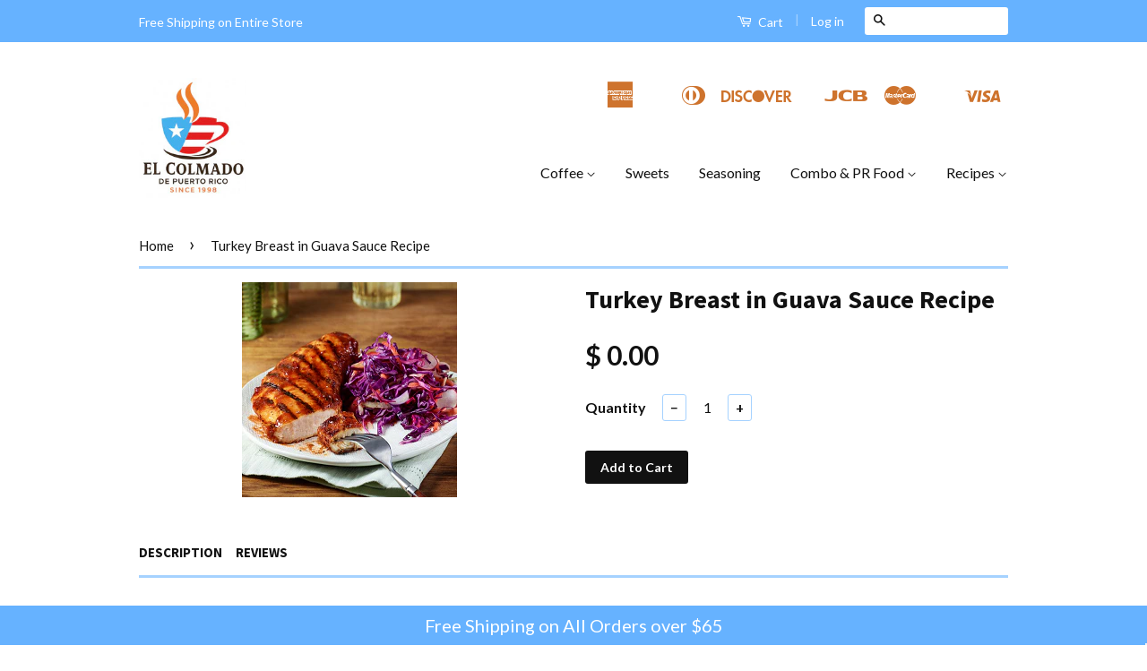

--- FILE ---
content_type: text/html; charset=utf-8
request_url: https://www.google.com/recaptcha/api2/aframe
body_size: 120
content:
<!DOCTYPE HTML><html><head><meta http-equiv="content-type" content="text/html; charset=UTF-8"></head><body><script nonce="3MZM9mtEt5k5XbBmkggMeQ">/** Anti-fraud and anti-abuse applications only. See google.com/recaptcha */ try{var clients={'sodar':'https://pagead2.googlesyndication.com/pagead/sodar?'};window.addEventListener("message",function(a){try{if(a.source===window.parent){var b=JSON.parse(a.data);var c=clients[b['id']];if(c){var d=document.createElement('img');d.src=c+b['params']+'&rc='+(localStorage.getItem("rc::a")?sessionStorage.getItem("rc::b"):"");window.document.body.appendChild(d);sessionStorage.setItem("rc::e",parseInt(sessionStorage.getItem("rc::e")||0)+1);localStorage.setItem("rc::h",'1768723948307');}}}catch(b){}});window.parent.postMessage("_grecaptcha_ready", "*");}catch(b){}</script></body></html>